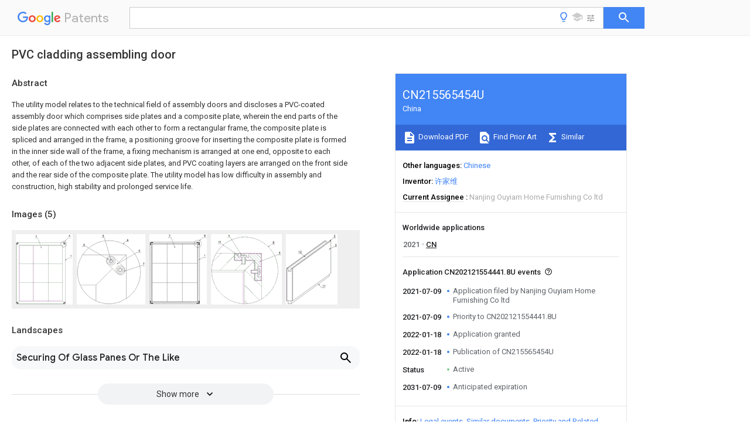

--- FILE ---
content_type: text/html
request_url: https://patents.google.com/patent/CN215565454U/en
body_size: 13303
content:
<!DOCTYPE html>
<html lang="en">
  <head>
    <title>CN215565454U - PVC cladding assembling door 
      - Google Patents</title>

    <meta name="viewport" content="width=device-width, initial-scale=1">
    <meta charset="UTF-8">
    <meta name="referrer" content="origin-when-crossorigin">
    <link rel="canonical" href="https://patents.google.com/patent/CN215565454U/en">
    <meta name="description" content="
     The utility model relates to the technical field of assembly doors and discloses a PVC-coated assembly door which comprises side plates and a composite plate, wherein the end parts of the side plates are connected with each other to form a rectangular frame, the composite plate is spliced and arranged in the frame, a positioning groove for inserting the composite plate is formed in the inner side wall of the frame, a fixing mechanism is arranged at one end, opposite to each other, of each of the two adjacent side plates, and PVC coating layers are arranged on the front side and the rear side of the composite plate. The utility model has low difficulty in assembly and construction, high stability and prolonged service life. 
     
   
   ">
    <meta name="DC.type" content="patent">
    <meta name="DC.title" content="PVC cladding assembling door 
     ">
    <meta name="DC.date" content="2021-07-09" scheme="dateSubmitted">
    <meta name="DC.description" content="
     The utility model relates to the technical field of assembly doors and discloses a PVC-coated assembly door which comprises side plates and a composite plate, wherein the end parts of the side plates are connected with each other to form a rectangular frame, the composite plate is spliced and arranged in the frame, a positioning groove for inserting the composite plate is formed in the inner side wall of the frame, a fixing mechanism is arranged at one end, opposite to each other, of each of the two adjacent side plates, and PVC coating layers are arranged on the front side and the rear side of the composite plate. The utility model has low difficulty in assembly and construction, high stability and prolonged service life. 
     
   
   ">
    <meta name="citation_patent_application_number" content="CN:202121554441.8U">
    <meta name="citation_pdf_url" content="https://patentimages.storage.googleapis.com/97/6c/aa/c28c58356f262a/CN215565454U.pdf">
    <meta name="citation_patent_number" content="CN:215565454:U">
    <meta name="DC.date" content="2022-01-18" scheme="issue">
    <meta name="DC.contributor" content="许家维" scheme="inventor">
    <meta name="DC.contributor" content="Nanjing Ouyiam Home Furnishing Co ltd" scheme="assignee">
    <link rel="stylesheet" href="https://fonts.googleapis.com/css?family=Roboto:400,400italic,500,500italic,700">
    <link rel="stylesheet" href="https://fonts.googleapis.com/css?family=Product+Sans">
    <link rel="stylesheet" href="https://fonts.googleapis.com/css2?family=Google+Sans:wght@400;500;700">

    <style>
      
      #gb { top: 15px; left: auto; right: 0; width: auto; min-width: 135px !important; }   
      body { transition: none; }
    </style>
    <script></script>

    <script>
      window.version = 'patent-search.search_20250707_RC00';

      function sendFeedback() {
        userfeedback.api.startFeedback({
          'productId': '713680',
          'bucket': 'patent-search-web',
          'productVersion': window.version,
        });
      }

      window.experiments = {};
      window.experiments.patentCountries = "ae,ag,al,am,ao,ap,ar,at,au,aw,az,ba,bb,bd,be,bf,bg,bh,bj,bn,bo,br,bw,bx,by,bz,ca,cf,cg,ch,ci,cl,cm,cn,co,cr,cs,cu,cy,cz,dd,de,dj,dk,dm,do,dz,ea,ec,ee,eg,em,ep,es,fi,fr,ga,gb,gc,gd,ge,gh,gm,gn,gq,gr,gt,gw,hk,hn,hr,hu,ib,id,ie,il,in,ir,is,it,jo,jp,ke,kg,kh,km,kn,kp,kr,kw,kz,la,lc,li,lk,lr,ls,lt,lu,lv,ly,ma,mc,md,me,mg,mk,ml,mn,mo,mr,mt,mw,mx,my,mz,na,ne,ng,ni,nl,no,nz,oa,om,pa,pe,pg,ph,pl,pt,py,qa,ro,rs,ru,rw,sa,sc,sd,se,sg,si,sk,sl,sm,sn,st,su,sv,sy,sz,td,tg,th,tj,tm,tn,tr,tt,tw,tz,ua,ug,us,uy,uz,vc,ve,vn,wo,yu,za,zm,zw";
      
      
      window.experiments.keywordWizard = true;
      
      
      
      window.experiments.definitions = true;
      window.experiments.plogs = true;

      window.Polymer = {
        dom: 'shady',
        lazyRegister: true,
      };
    </script>

    <script src="//www.gstatic.com/patent-search/frontend/patent-search.search_20250707_RC00/scs/compiled_dir/webcomponentsjs/webcomponents-lite.min.js"></script>
    <link rel="import" href="//www.gstatic.com/patent-search/frontend/patent-search.search_20250707_RC00/scs/compiled_dir/search-app-vulcanized.html">
  </head>
  <body unresolved>
    
    
    <script></script>
    <script src="//www.gstatic.com/patent-search/frontend/patent-search.search_20250707_RC00/scs/compiled_dir/search-app-vulcanized.js"></script>
    <search-app>
      
      

      <article class="result" itemscope itemtype="http://schema.org/ScholarlyArticle">
  <h1 itemprop="pageTitle">CN215565454U - PVC cladding assembling door 
      - Google Patents</h1>
  <span itemprop="title">PVC cladding assembling door 
     </span>

  <meta itemprop="type" content="patent">
  <a href="https://patentimages.storage.googleapis.com/97/6c/aa/c28c58356f262a/CN215565454U.pdf" itemprop="pdfLink">Download PDF</a>
  <h2>Info</h2>

  <dl>
    <dt>Publication number</dt>
    <dd itemprop="publicationNumber">CN215565454U</dd>
    <meta itemprop="numberWithoutCodes" content="215565454">
    <meta itemprop="kindCode" content="U">
    <meta itemprop="publicationDescription" content="Registered utility model">
    <span>CN215565454U</span>
    <span>CN202121554441.8U</span>
    <span>CN202121554441U</span>
    <span>CN215565454U</span>
    <span>CN 215565454 U</span>
    <span>CN215565454 U</span>
    <span>CN 215565454U</span>
    <span>  </span>
    <span> </span>
    <span> </span>
    <span>CN 202121554441 U</span>
    <span>CN202121554441 U</span>
    <span>CN 202121554441U</span>
    <span>CN 215565454 U</span>
    <span>CN215565454 U</span>
    <span>CN 215565454U</span>

    <dt>Authority</dt>
    <dd itemprop="countryCode">CN</dd>
    <dd itemprop="countryName">China</dd>

    <dt>Prior art keywords</dt>
    <dd itemprop="priorArtKeywords" repeat>pvc</dd>
    <dd itemprop="priorArtKeywords" repeat>plate</dd>
    <dd itemprop="priorArtKeywords" repeat>shaped clamping</dd>
    <dd itemprop="priorArtKeywords" repeat>composite sheet</dd>
    <dd itemprop="priorArtKeywords" repeat>composite</dd>

    <dt>Prior art date</dt>
    <dd><time itemprop="priorArtDate" datetime="2021-07-09">2021-07-09</time></dd>

    <dt>Legal status (The legal status is an assumption and is not a legal conclusion. Google has not performed a legal analysis and makes no representation as to the accuracy of the status listed.)</dt>
    <dd itemprop="legalStatusIfi" itemscope>
      <span itemprop="status">Active</span>
    </dd>
  </dl>

  <dt>Application number</dt>
  <dd itemprop="applicationNumber">CN202121554441.8U</dd>

  <dt>Other languages</dt>
  <dd itemprop="otherLanguages" itemscope repeat>
    <a href="/patent/CN215565454U/zh">
      <span itemprop="name">Chinese</span> (<span itemprop="code">zh</span>)
    </a>
  </dd>

  

  <dt>Inventor</dt>
  <dd itemprop="inventor" repeat>许家维</dd>

  <dt>Current Assignee (The listed assignees may be inaccurate. Google has not performed a legal analysis and makes no representation or warranty as to the accuracy of the list.)</dt>
  <dd itemprop="assigneeCurrent" repeat>
    Nanjing Ouyiam Home Furnishing Co ltd
  </dd>

  <dt>Original Assignee</dt>
  <dd itemprop="assigneeOriginal" repeat>Nanjing Ouyiam Home Furnishing Co ltd</dd>

  <dt>Priority date (The priority date is an assumption and is not a legal conclusion. Google has not performed a legal analysis and makes no representation as to the accuracy of the date listed.)</dt>
  <dd><time itemprop="priorityDate" datetime="2021-07-09">2021-07-09</time></dd>

  <dt>Filing date</dt>
  <dd><time itemprop="filingDate" datetime="2021-07-09">2021-07-09</time></dd>

  <dt>Publication date</dt>
  <dd><time itemprop="publicationDate" datetime="2022-01-18">2022-01-18</time></dd>

  
  <dd itemprop="events" itemscope repeat>
    <time itemprop="date" datetime="2021-07-09">2021-07-09</time>
    <span itemprop="title">Application filed by Nanjing Ouyiam Home Furnishing Co ltd</span>
    <span itemprop="type">filed</span>
    <span itemprop="critical" content="true" bool>Critical</span>
    
    
    
    <span itemprop="assigneeSearch">Nanjing Ouyiam Home Furnishing Co ltd</span>
  </dd>
  <dd itemprop="events" itemscope repeat>
    <time itemprop="date" datetime="2021-07-09">2021-07-09</time>
    <span itemprop="title">Priority to CN202121554441.8U</span>
    <span itemprop="type">priority</span>
    <span itemprop="critical" content="true" bool>Critical</span>
    
    
    <span itemprop="documentId">patent/CN215565454U/en</span>
    
  </dd>
  <dd itemprop="events" itemscope repeat>
    <time itemprop="date" datetime="2022-01-18">2022-01-18</time>
    <span itemprop="title">Application granted</span>
    <span itemprop="type">granted</span>
    <span itemprop="critical" content="true" bool>Critical</span>
    
    
    
    
  </dd>
  <dd itemprop="events" itemscope repeat>
    <time itemprop="date" datetime="2022-01-18">2022-01-18</time>
    <span itemprop="title">Publication of CN215565454U</span>
    <span itemprop="type">publication</span>
    <span itemprop="critical" content="true" bool>Critical</span>
    
    
    <span itemprop="documentId">patent/CN215565454U/en</span>
    
  </dd>
  <dd itemprop="events" itemscope repeat>
    <time itemprop="date">Status</time>
    <span itemprop="title">Active</span>
    <span itemprop="type">legal-status</span>
    <span itemprop="critical" content="true" bool>Critical</span>
    <span itemprop="current" content="true" bool>Current</span>
    
    
    
  </dd>
  <dd itemprop="events" itemscope repeat>
    <time itemprop="date" datetime="2031-07-09">2031-07-09</time>
    <span itemprop="title">Anticipated expiration</span>
    <span itemprop="type">legal-status</span>
    <span itemprop="critical" content="true" bool>Critical</span>
    
    
    
    
  </dd>

  <h2>Links</h2>
  <ul>
    

    <li itemprop="links" itemscope repeat>
        <meta itemprop="id" content="espacenetLink">
        <a href="https://worldwide.espacenet.com/publicationDetails/biblio?CC=CN&amp;NR=215565454U&amp;KC=U&amp;FT=D" itemprop="url" target="_blank"><span itemprop="text">Espacenet</span></a>
      </li>
      

    

    <li itemprop="links" itemscope repeat>
      <meta itemprop="id" content="globalDossierLink">
      <a href="https://globaldossier.uspto.gov/result/application/CN/202121554441/1" itemprop="url" target="_blank"><span itemprop="text">Global Dossier</span></a>
    </li>

    

      

      

      
      <li itemprop="links" itemscope repeat>
        <meta itemprop="id" content="stackexchangeLink">
        <a href="https://patents.stackexchange.com/questions/tagged/CN215565454U" itemprop="url"><span itemprop="text">Discuss</span></a>
      </li>
  </ul>

  <ul itemprop="concept" itemscope>
    <li itemprop="match" itemscope repeat>
      <span itemprop="id">238000005253</span>
      <span itemprop="name">cladding</span>
      <span itemprop="domain">Methods</span>
      <span itemprop="svg_large"></span>
      <span itemprop="svg_small"></span>
      <span itemprop="smiles"></span>
      <span itemprop="inchi_key"></span>
      <span itemprop="similarity">0.000</span>
      <span itemprop="sections" repeat>title</span>
      <span itemprop="sections" repeat>claims</span>
      <span itemprop="sections" repeat>description</span>
      <span itemprop="count">15</span>
    </li>
    <li itemprop="match" itemscope repeat>
      <span itemprop="id">239000002131</span>
      <span itemprop="name">composite material</span>
      <span itemprop="domain">Substances</span>
      <span itemprop="svg_large"></span>
      <span itemprop="svg_small"></span>
      <span itemprop="smiles"></span>
      <span itemprop="inchi_key"></span>
      <span itemprop="similarity">0.000</span>
      <span itemprop="sections" repeat>claims</span>
      <span itemprop="sections" repeat>abstract</span>
      <span itemprop="sections" repeat>description</span>
      <span itemprop="count">49</span>
    </li>
    <li itemprop="match" itemscope repeat>
      <span itemprop="id">238000010276</span>
      <span itemprop="name">construction</span>
      <span itemprop="domain">Methods</span>
      <span itemprop="svg_large"></span>
      <span itemprop="svg_small"></span>
      <span itemprop="smiles"></span>
      <span itemprop="inchi_key"></span>
      <span itemprop="similarity">0.000</span>
      <span itemprop="sections" repeat>abstract</span>
      <span itemprop="sections" repeat>description</span>
      <span itemprop="count">6</span>
    </li>
    <li itemprop="match" itemscope repeat>
      <span itemprop="id">230000002035</span>
      <span itemprop="name">prolonged effect</span>
      <span itemprop="domain">Effects</span>
      <span itemprop="svg_large"></span>
      <span itemprop="svg_small"></span>
      <span itemprop="smiles"></span>
      <span itemprop="inchi_key"></span>
      <span itemprop="similarity">0.000</span>
      <span itemprop="sections" repeat>abstract</span>
      <span itemprop="sections" repeat>description</span>
      <span itemprop="count">2</span>
    </li>
    <li itemprop="match" itemscope repeat>
      <span itemprop="id">239000011247</span>
      <span itemprop="name">coating layer</span>
      <span itemprop="domain">Substances</span>
      <span itemprop="svg_large"></span>
      <span itemprop="svg_small"></span>
      <span itemprop="smiles"></span>
      <span itemprop="inchi_key"></span>
      <span itemprop="similarity">0.000</span>
      <span itemprop="sections" repeat>abstract</span>
      <span itemprop="count">1</span>
    </li>
    <li itemprop="match" itemscope repeat>
      <span itemprop="id">229920000915</span>
      <span itemprop="name">polyvinyl chloride</span>
      <span itemprop="domain">Polymers</span>
      <span itemprop="svg_large"></span>
      <span itemprop="svg_small"></span>
      <span itemprop="smiles"></span>
      <span itemprop="inchi_key"></span>
      <span itemprop="similarity">0.000</span>
      <span itemprop="sections" repeat>description</span>
      <span itemprop="count">21</span>
    </li>
    <li itemprop="match" itemscope repeat>
      <span itemprop="id">239000004800</span>
      <span itemprop="name">polyvinyl chloride</span>
      <span itemprop="domain">Substances</span>
      <span itemprop="svg_large"></span>
      <span itemprop="svg_small"></span>
      <span itemprop="smiles"></span>
      <span itemprop="inchi_key"></span>
      <span itemprop="similarity">0.000</span>
      <span itemprop="sections" repeat>description</span>
      <span itemprop="count">21</span>
    </li>
    <li itemprop="match" itemscope repeat>
      <span itemprop="id">241000251468</span>
      <span itemprop="name">Actinopterygii</span>
      <span itemprop="domain">Species</span>
      <span itemprop="svg_large"></span>
      <span itemprop="svg_small"></span>
      <span itemprop="smiles"></span>
      <span itemprop="inchi_key"></span>
      <span itemprop="similarity">0.000</span>
      <span itemprop="sections" repeat>description</span>
      <span itemprop="count">3</span>
    </li>
    <li itemprop="match" itemscope repeat>
      <span itemprop="id">239000011248</span>
      <span itemprop="name">coating agent</span>
      <span itemprop="domain">Substances</span>
      <span itemprop="svg_large"></span>
      <span itemprop="svg_small"></span>
      <span itemprop="smiles"></span>
      <span itemprop="inchi_key"></span>
      <span itemprop="similarity">0.000</span>
      <span itemprop="sections" repeat>description</span>
      <span itemprop="count">2</span>
    </li>
    <li itemprop="match" itemscope repeat>
      <span itemprop="id">238000000576</span>
      <span itemprop="name">coating method</span>
      <span itemprop="domain">Methods</span>
      <span itemprop="svg_large"></span>
      <span itemprop="svg_small"></span>
      <span itemprop="smiles"></span>
      <span itemprop="inchi_key"></span>
      <span itemprop="similarity">0.000</span>
      <span itemprop="sections" repeat>description</span>
      <span itemprop="count">2</span>
    </li>
    <li itemprop="match" itemscope repeat>
      <span itemprop="id">238000005516</span>
      <span itemprop="name">engineering process</span>
      <span itemprop="domain">Methods</span>
      <span itemprop="svg_large"></span>
      <span itemprop="svg_small"></span>
      <span itemprop="smiles"></span>
      <span itemprop="inchi_key"></span>
      <span itemprop="similarity">0.000</span>
      <span itemprop="sections" repeat>description</span>
      <span itemprop="count">2</span>
    </li>
    <li itemprop="match" itemscope repeat>
      <span itemprop="id">238000004519</span>
      <span itemprop="name">manufacturing process</span>
      <span itemprop="domain">Methods</span>
      <span itemprop="svg_large"></span>
      <span itemprop="svg_small"></span>
      <span itemprop="smiles"></span>
      <span itemprop="inchi_key"></span>
      <span itemprop="similarity">0.000</span>
      <span itemprop="sections" repeat>description</span>
      <span itemprop="count">2</span>
    </li>
    <li itemprop="match" itemscope repeat>
      <span itemprop="id">230000009286</span>
      <span itemprop="name">beneficial effect</span>
      <span itemprop="domain">Effects</span>
      <span itemprop="svg_large"></span>
      <span itemprop="svg_small"></span>
      <span itemprop="smiles"></span>
      <span itemprop="inchi_key"></span>
      <span itemprop="similarity">0.000</span>
      <span itemprop="sections" repeat>description</span>
      <span itemprop="count">1</span>
    </li>
    <li itemprop="match" itemscope repeat>
      <span itemprop="id">238000012986</span>
      <span itemprop="name">modification</span>
      <span itemprop="domain">Methods</span>
      <span itemprop="svg_large"></span>
      <span itemprop="svg_small"></span>
      <span itemprop="smiles"></span>
      <span itemprop="inchi_key"></span>
      <span itemprop="similarity">0.000</span>
      <span itemprop="sections" repeat>description</span>
      <span itemprop="count">1</span>
    </li>
    <li itemprop="match" itemscope repeat>
      <span itemprop="id">230000004048</span>
      <span itemprop="name">modification</span>
      <span itemprop="domain">Effects</span>
      <span itemprop="svg_large"></span>
      <span itemprop="svg_small"></span>
      <span itemprop="smiles"></span>
      <span itemprop="inchi_key"></span>
      <span itemprop="similarity">0.000</span>
      <span itemprop="sections" repeat>description</span>
      <span itemprop="count">1</span>
    </li>
  </ul>

  <section>
    <h2>Images</h2>
    <ul>
      <li itemprop="images" itemscope repeat>
        <img itemprop="thumbnail" src="https://patentimages.storage.googleapis.com/dd/12/8c/667e5375345176/HDA0003155321200000011.png">
        <meta itemprop="full" content="https://patentimages.storage.googleapis.com/9e/a1/31/aa32287e9b7c98/HDA0003155321200000011.png">
        <ul>
          <li itemprop="callouts" itemscope repeat>
            <meta itemprop="figurePage" content="0">
            <meta itemprop="id" content="1">
            <meta itemprop="label" content="side plates">
            <span itemprop="bounds" itemscope>
              <meta itemprop="left" content="776">
              <meta itemprop="top" content="297">
              <meta itemprop="right" content="791">
              <meta itemprop="bottom" content="322">
            </span>
          </li>
          <li itemprop="callouts" itemscope repeat>
            <meta itemprop="figurePage" content="0">
            <meta itemprop="id" content="2">
            <meta itemprop="label" content="composite sheet">
            <span itemprop="bounds" itemscope>
              <meta itemprop="left" content="281">
              <meta itemprop="top" content="18">
              <meta itemprop="right" content="301">
              <meta itemprop="bottom" content="43">
            </span>
          </li>
        </ul>
      </li>
      <li itemprop="images" itemscope repeat>
        <img itemprop="thumbnail" src="https://patentimages.storage.googleapis.com/35/34/ca/7243d66518e17b/HDA0003155321200000021.png">
        <meta itemprop="full" content="https://patentimages.storage.googleapis.com/84/f6/84/1a310e6593569f/HDA0003155321200000021.png">
        <ul>
          <li itemprop="callouts" itemscope repeat>
            <meta itemprop="figurePage" content="1">
            <meta itemprop="id" content="4">
            <meta itemprop="label" content="plate">
            <span itemprop="bounds" itemscope>
              <meta itemprop="left" content="880">
              <meta itemprop="top" content="221">
              <meta itemprop="right" content="903">
              <meta itemprop="bottom" content="247">
            </span>
          </li>
          <li itemprop="callouts" itemscope repeat>
            <meta itemprop="figurePage" content="1">
            <meta itemprop="id" content="5">
            <meta itemprop="label" content="bolts">
            <span itemprop="bounds" itemscope>
              <meta itemprop="left" content="367">
              <meta itemprop="top" content="9">
              <meta itemprop="right" content="388">
              <meta itemprop="bottom" content="37">
            </span>
          </li>
          <li itemprop="callouts" itemscope repeat>
            <meta itemprop="figurePage" content="1">
            <meta itemprop="id" content="6">
            <meta itemprop="label" content="nuts">
            <span itemprop="bounds" itemscope>
              <meta itemprop="left" content="94">
              <meta itemprop="top" content="134">
              <meta itemprop="right" content="118">
              <meta itemprop="bottom" content="164">
            </span>
          </li>
          <li itemprop="callouts" itemscope repeat>
            <meta itemprop="figurePage" content="1">
            <meta itemprop="id" content="7">
            <meta itemprop="label" content="grooves">
            <span itemprop="bounds" itemscope>
              <meta itemprop="left" content="940">
              <meta itemprop="top" content="407">
              <meta itemprop="right" content="967">
              <meta itemprop="bottom" content="435">
            </span>
          </li>
        </ul>
      </li>
      <li itemprop="images" itemscope repeat>
        <img itemprop="thumbnail" src="https://patentimages.storage.googleapis.com/6f/7e/4c/1e0ed79bf6745e/HDA0003155321200000031.png">
        <meta itemprop="full" content="https://patentimages.storage.googleapis.com/62/7b/a2/2b36c4d8e1d704/HDA0003155321200000031.png">
        <ul>
          <li itemprop="callouts" itemscope repeat>
            <meta itemprop="figurePage" content="2">
            <meta itemprop="id" content="1">
            <meta itemprop="label" content="side plates">
            <span itemprop="bounds" itemscope>
              <meta itemprop="left" content="776">
              <meta itemprop="top" content="291">
              <meta itemprop="right" content="790">
              <meta itemprop="bottom" content="316">
            </span>
          </li>
          <li itemprop="callouts" itemscope repeat>
            <meta itemprop="figurePage" content="2">
            <meta itemprop="id" content="2">
            <meta itemprop="label" content="composite sheet">
            <span itemprop="bounds" itemscope>
              <meta itemprop="left" content="275">
              <meta itemprop="top" content="8">
              <meta itemprop="right" content="297">
              <meta itemprop="bottom" content="34">
            </span>
          </li>
        </ul>
      </li>
      <li itemprop="images" itemscope repeat>
        <img itemprop="thumbnail" src="https://patentimages.storage.googleapis.com/d7/60/e0/7fe80e68446775/HDA0003155321200000041.png">
        <meta itemprop="full" content="https://patentimages.storage.googleapis.com/da/82/78/60198e5f7104b7/HDA0003155321200000041.png">
        <ul>
          <li itemprop="callouts" itemscope repeat>
            <meta itemprop="figurePage" content="3">
            <meta itemprop="id" content="10">
            <meta itemprop="label" content="groove">
            <span itemprop="bounds" itemscope>
              <meta itemprop="left" content="102">
              <meta itemprop="top" content="94">
              <meta itemprop="right" content="140">
              <meta itemprop="bottom" content="122">
            </span>
          </li>
          <li itemprop="callouts" itemscope repeat>
            <meta itemprop="figurePage" content="3">
            <meta itemprop="id" content="8">
            <meta itemprop="label" content="shaped clamping plate">
            <span itemprop="bounds" itemscope>
              <meta itemprop="left" content="958">
              <meta itemprop="top" content="245">
              <meta itemprop="right" content="982">
              <meta itemprop="bottom" content="275">
            </span>
          </li>
          <li itemprop="callouts" itemscope repeat>
            <meta itemprop="figurePage" content="3">
            <meta itemprop="id" content="9">
            <meta itemprop="label" content="screws">
            <span itemprop="bounds" itemscope>
              <meta itemprop="left" content="243">
              <meta itemprop="top" content="9">
              <meta itemprop="right" content="269">
              <meta itemprop="bottom" content="38">
            </span>
          </li>
        </ul>
      </li>
      <li itemprop="images" itemscope repeat>
        <img itemprop="thumbnail" src="https://patentimages.storage.googleapis.com/f7/c0/e0/d56469b3dd3643/HDA0003155321200000051.png">
        <meta itemprop="full" content="https://patentimages.storage.googleapis.com/a2/b4/fe/b6a3f2465e6d45/HDA0003155321200000051.png">
        <ul>
          <li itemprop="callouts" itemscope repeat>
            <meta itemprop="figurePage" content="4">
            <meta itemprop="id" content="11">
            <meta itemprop="label" content="picture peg">
            <span itemprop="bounds" itemscope>
              <meta itemprop="left" content="523">
              <meta itemprop="top" content="719">
              <meta itemprop="right" content="561">
              <meta itemprop="bottom" content="751">
            </span>
          </li>
          <li itemprop="callouts" itemscope repeat>
            <meta itemprop="figurePage" content="4">
            <meta itemprop="id" content="12">
            <meta itemprop="label" content="slot">
            <span itemprop="bounds" itemscope>
              <meta itemprop="left" content="180">
              <meta itemprop="top" content="237">
              <meta itemprop="right" content="226">
              <meta itemprop="bottom" content="267">
            </span>
          </li>
          <li itemprop="callouts" itemscope repeat>
            <meta itemprop="figurePage" content="4">
            <meta itemprop="id" content="2">
            <meta itemprop="label" content="composite sheet">
            <span itemprop="bounds" itemscope>
              <meta itemprop="left" content="683">
              <meta itemprop="top" content="9">
              <meta itemprop="right" content="708">
              <meta itemprop="bottom" content="41">
            </span>
          </li>
          <li itemprop="callouts" itemscope repeat>
            <meta itemprop="figurePage" content="4">
            <meta itemprop="id" content="3">
            <meta itemprop="label" content="PVC coating">
            <span itemprop="bounds" itemscope>
              <meta itemprop="left" content="697">
              <meta itemprop="top" content="138">
              <meta itemprop="right" content="725">
              <meta itemprop="bottom" content="172">
            </span>
          </li>
        </ul>
      </li>
    </ul>
  </section>

  

  

  

  

  <section>
    <h2>Landscapes</h2>
    <ul>
      <li itemprop="landscapes" itemscope repeat>
        <span itemprop="name">Securing Of Glass Panes Or The Like</span>
        (<span itemprop="type">AREA</span>)
      </li>
    </ul>
  </section>


  <section itemprop="abstract" itemscope>
    <h2>Abstract</h2>
    
    <div itemprop="content" html><abstract mxw-id="PA480687748" lang="EN" load-source="patent-office">
    <div num="0001" class="abstract">The utility model relates to the technical field of assembly doors and discloses a PVC-coated assembly door which comprises side plates and a composite plate, wherein the end parts of the side plates are connected with each other to form a rectangular frame, the composite plate is spliced and arranged in the frame, a positioning groove for inserting the composite plate is formed in the inner side wall of the frame, a fixing mechanism is arranged at one end, opposite to each other, of each of the two adjacent side plates, and PVC coating layers are arranged on the front side and the rear side of the composite plate. The utility model has low difficulty in assembly and construction, high stability and prolonged service life.</div>
    </abstract>
  </div>
  </section>

  <section itemprop="description" itemscope>
    <h2>Description</h2>
    
    <div itemprop="content" html><div mxw-id="PDES320790313" lang="EN" load-source="patent-office" class="description">
    <invention-title lang="EN" id="en-title1">PVC cladding assembling door</invention-title>
    <technical-field>
      <div id="p0001" class="description-paragraph">Technical Field</div>
      <div id="p0002" num="0001" class="description-paragraph">The utility model relates to the technical field of assembly doors, in particular to a PVC (polyvinyl chloride) coated assembly door.</div>
    </technical-field>
    <background-art>
      <div id="p0003" class="description-paragraph">Background</div>
      <div id="p0004" num="0002" class="description-paragraph">The wooden door can adapt to various different architectural styles and has an atmospheric appearance, so that the wooden door is applied to a great extent in civil and commercial buildings or houses. The assembled wooden door is simple in manufacturing process, suitable for mass production, moderate in price and popular with consumers.</div>
      <div id="p0005" num="0003" class="description-paragraph">But the assembled timber on the existing market has the problems of large difficulty in assembly construction technology, low assembly efficiency, poor stability after assembly and the like. Therefore, the utility model provides a PVC coated sectional door.</div>
    </background-art>
    <disclosure>
      <div id="p0006" class="description-paragraph">SUMMERY OF THE UTILITY MODEL</div>
      <div id="p0007" num="0004" class="description-paragraph">The utility model aims to solve the problems of high assembly construction technology difficulty, low assembly efficiency and poor stability after assembly of an assembled wooden door in the prior art, and provides a PVC (polyvinyl chloride) coated assembled door.</div>
      <div id="p0008" num="0005" class="description-paragraph">In order to achieve the purpose, the utility model adopts the following technical scheme:</div>
      <div id="p0009" num="0006" class="description-paragraph">the utility model provides a PVC cladding assembling door, includes curb plate and composite sheet, the frame setting that the curb plate end to end is the rectangle form, the composite sheet is the concatenation and sets up in the inside of frame, the inside wall of frame is offered and is used for composite sheet male constant head tank, adjacent two the relative one end of curb plate is equipped with fixed establishment, both sides all are provided with the PVC cladding layer around the composite sheet.</div>
      <div id="p0010" num="0007" class="description-paragraph">Preferably, the fixing mechanism comprises a connecting plate, bolts and nuts, mounting holes are formed in the opposite ends of the two adjacent side plates, the bolts and the nuts are arranged on the side plates in a matched mode, and the two ends of the connecting plate are inserted into the side walls of the two corresponding bolts respectively.</div>
      <div id="p0011" num="0008" class="description-paragraph">Preferably, the two side surfaces of the connecting plate are provided with first placing grooves for placing bolts and nuts.</div>
      <div id="p0012" num="0009" class="description-paragraph">Preferably, the fixing mechanism further comprises an L-shaped clamping plate and screws, wherein the L-shaped clamping grooves are formed in the opposite ends of the two adjacent side plates, the L-shaped clamping plate is located inside the L-shaped clamping grooves, and the horizontal part and the vertical part of the L-shaped clamping plate are fixedly connected with the corresponding side plates through the screws.</div>
      <div id="p0013" num="0010" class="description-paragraph">Preferably, the horizontal part and the vertical part of the L-shaped clamping plate are both provided with second placing grooves for placing screws.</div>
      <div id="p0014" num="0011" class="description-paragraph">Preferably, one side of the composite board is provided with a fixed inserting plate, and the other side of the composite board is provided with a slot.</div>
      <div id="p0015" num="0012" class="description-paragraph">Preferably, the number of the composite plates is nine.</div>
      <div id="p0016" num="0013" class="description-paragraph">Compared with the prior art, the utility model provides a PVC coated assembled door, which has the following beneficial effects:</div>
      <div id="p0017" num="0014" class="description-paragraph">1. this PVC cladding assembling door through setting up the PVC cladding at composite sheet both sides face, can protect the both sides face of composite sheet, avoids causing the phenomenon of fish tail to the composite sheet when using.</div>
      <div id="p0018" num="0015" class="description-paragraph">2. This PVC cladding assembling door through connecting plate, bolt and the nut that is equipped with, can carry out the high-speed joint with adjacent curb plate to the degree of difficulty of equipment construction has been reduced.</div>
      <div id="p0019" num="0016" class="description-paragraph">3. This PVC cladding assembling door through the L type cardboard and the screw that are equipped with, can carry out the high-speed joint with adjacent curb plate to the degree of difficulty of equipment construction has been reduced.</div>
      <div id="p0020" num="0017" class="description-paragraph">The parts not involved in the device are the same as or can be realized by adopting the prior art, the utility model has low assembly construction difficulty and high stability, and the service life is prolonged.</div>
    </disclosure>
    <description-of-drawings>
      <div id="p0021" class="description-paragraph">Drawings</div>
      <div id="p0022" num="0018" class="description-paragraph">FIG. 1 is a schematic structural view of a PVC clad sectional door according to the present invention;</div>
      <div id="p0023" num="0019" class="description-paragraph">FIG. 2 is an enlarged view of a portion A of FIG. 1;</div>
      <div id="p0024" num="0020" class="description-paragraph">FIG. 3 is a schematic structural view of another embodiment of a PVC clad sectional door according to the present invention;</div>
      <div id="p0025" num="0021" class="description-paragraph">FIG. 4 is an enlarged view of a portion B of FIG. 3;</div>
      <div id="p0026" num="0022" class="description-paragraph">fig. 5 is a perspective view of a composite panel according to the present invention.</div>
      <div id="p0027" num="0023" class="description-paragraph">In the figure: 1 curb plate, 2 composite sheets, 3PVC cladding, 4 connecting plates, 5 bolts, 6 nuts, 7 first standing grooves, 8L type cardboard, 9 screws, 10 second standing grooves, 11 picture peg, 12 slots.</div>
    </description-of-drawings>
    <mode-for-invention>
      <div id="p0028" class="description-paragraph">Detailed Description</div>
      <div id="p0029" num="0024" class="description-paragraph">The technical solutions in the embodiments of the present invention will be clearly and completely described below with reference to the drawings in the embodiments of the present invention, and it is obvious that the described embodiments are only a part of the embodiments of the present invention, and not all of the embodiments.</div>
      <div id="p0030" num="0025" class="description-paragraph">In the description of the present invention, it is to be understood that the terms &#34;upper&#34;, &#34;lower&#34;, &#34;front&#34;, &#34;rear&#34;, &#34;left&#34;, &#34;right&#34;, &#34;top&#34;, &#34;bottom&#34;, &#34;inner&#34;, &#34;outer&#34;, and the like, indicate orientations or positional relationships based on the orientations or positional relationships shown in the drawings, are merely for convenience in describing the present invention and simplifying the description, and do not indicate or imply that the device or element being referred to must have a particular orientation, be constructed and operated in a particular orientation, and thus, should not be construed as limiting the present invention.</div>
      <div id="p0031" num="0026" class="description-paragraph">Example 1</div>
      <div id="p0032" num="0027" class="description-paragraph">Referring to fig. 1, 2 and 5, a PVC cladding assembling door, including <figure-callout id="1" label="curb plate" filenames="HDA0003155321200000011.png,HDA0003155321200000031.png" state="{{state}}">curb plate</figure-callout> 1 and <figure-callout id="2" label="composite sheet" filenames="HDA0003155321200000011.png,HDA0003155321200000031.png" state="{{state}}">composite sheet</figure-callout> 2, the frame setting that 1 end to end of curb plate is the rectangle form, and <figure-callout id="2" label="composite sheet" filenames="HDA0003155321200000011.png,HDA0003155321200000031.png" state="{{state}}">composite sheet</figure-callout> 2 is the concatenation and sets up in the inside of frame, and the inside wall of frame is offered and is used for <figure-callout id="2" label="composite sheet" filenames="HDA0003155321200000011.png,HDA0003155321200000031.png" state="{{state}}">composite sheet</figure-callout> 2 male constant head tank, and two adjacent 1 relative one ends of curb plate are equipped with fixed establishment, and both sides all are provided with PVC cladding 3 around <figure-callout id="2" label="composite sheet" filenames="HDA0003155321200000011.png,HDA0003155321200000031.png" state="{{state}}">composite sheet</figure-callout> 2.</div>
      <div id="p0033" num="0028" class="description-paragraph">Fixing mechanism includes connecting <figure-callout id="4" label="plate" filenames="HDA0003155321200000021.png" state="{{state}}">plate</figure-callout> 4, <figure-callout id="5" label="bolt" filenames="HDA0003155321200000021.png" state="{{state}}">bolt</figure-callout> 5 and <figure-callout id="6" label="nut" filenames="HDA0003155321200000021.png" state="{{state}}">nut</figure-callout> 6, and the mounting hole has all been seted up to two adjacent 4 relative one ends of curb plate, and the cooperation of <figure-callout id="5" label="bolt" filenames="HDA0003155321200000021.png" state="{{state}}">bolt</figure-callout> 5 and <figure-callout id="6" label="nut" filenames="HDA0003155321200000021.png" state="{{state}}">nut</figure-callout> 6 sets up on <figure-callout id="1" label="curb plate" filenames="HDA0003155321200000011.png,HDA0003155321200000031.png" state="{{state}}">curb plate</figure-callout> 1, and the both ends of connecting <figure-callout id="4" label="plate" filenames="HDA0003155321200000021.png" state="{{state}}">plate</figure-callout> 4 insert respectively on the lateral wall that corresponds two <figure-callout id="5" label="bolts" filenames="HDA0003155321200000021.png" state="{{state}}">bolts</figure-callout> 5.</div>
      <div id="p0034" num="0029" class="description-paragraph">The two side surfaces of the connecting <figure-callout id="4" label="plate" filenames="HDA0003155321200000021.png" state="{{state}}">plate</figure-callout> 4 are provided with first placing <figure-callout id="7" label="grooves" filenames="HDA0003155321200000021.png" state="{{state}}">grooves</figure-callout> 7 for placing the <figure-callout id="5" label="bolts" filenames="HDA0003155321200000021.png" state="{{state}}">bolts</figure-callout> 5 and the <figure-callout id="6" label="nuts" filenames="HDA0003155321200000021.png" state="{{state}}">nuts</figure-callout> 6, so that the <figure-callout id="5" label="bolts" filenames="HDA0003155321200000021.png" state="{{state}}">bolts</figure-callout> 5 and the <figure-callout id="6" label="nuts" filenames="HDA0003155321200000021.png" state="{{state}}">nuts</figure-callout> 6 can be prevented from being exposed outside the connecting <figure-callout id="4" label="plate" filenames="HDA0003155321200000021.png" state="{{state}}">plate</figure-callout> 4.</div>
      <div id="p0035" num="0030" class="description-paragraph">Fixed <figure-callout id="11" label="picture peg" filenames="HDA0003155321200000051.png" state="{{state}}">picture peg</figure-callout> 11 that is equipped with has been seted up to one side of <figure-callout id="2" label="composite sheet" filenames="HDA0003155321200000011.png,HDA0003155321200000031.png" state="{{state}}">composite sheet</figure-callout> 2, and <figure-callout id="12" label="slot" filenames="HDA0003155321200000051.png" state="{{state}}">slot</figure-callout> 12 has been seted up to the opposite side of <figure-callout id="2" label="composite sheet" filenames="HDA0003155321200000011.png,HDA0003155321200000031.png" state="{{state}}">composite sheet</figure-callout> 2, can guarantee two <figure-callout id="2" label="adjacent composite sheets" filenames="HDA0003155321200000011.png,HDA0003155321200000031.png" state="{{state}}">adjacent composite sheets</figure-callout> 2 and directly stably peg graft, guarantee the overall structure intensity of <figure-callout id="2" label="composite sheet" filenames="HDA0003155321200000011.png,HDA0003155321200000031.png" state="{{state}}">composite sheet</figure-callout> 2.</div>
      <div id="p0036" num="0031" class="description-paragraph">The number of the <figure-callout id="2" label="composite plates" filenames="HDA0003155321200000011.png,HDA0003155321200000031.png" state="{{state}}">composite plates</figure-callout> 2 is nine.</div>
      <div id="p0037" num="0032" class="description-paragraph">When the combined type side plate is used, the <figure-callout id="1" label="side plates" filenames="HDA0003155321200000011.png,HDA0003155321200000031.png" state="{{state}}">side plates</figure-callout> 1 are assembled in advance, the two ends of each <figure-callout id="1" label="side plate" filenames="HDA0003155321200000011.png,HDA0003155321200000031.png" state="{{state}}">side plate</figure-callout> 1 are closed and aligned, the connecting <figure-callout id="4" label="plates" filenames="HDA0003155321200000021.png" state="{{state}}">plates</figure-callout> 4 are fixed on the two sides of each <figure-callout id="1" label="side plate" filenames="HDA0003155321200000011.png,HDA0003155321200000031.png" state="{{state}}">side plate</figure-callout> 1 through the matching of the <figure-callout id="5" label="bolts" filenames="HDA0003155321200000021.png" state="{{state}}">bolts</figure-callout> 5 and the <figure-callout id="6" label="nuts" filenames="HDA0003155321200000021.png" state="{{state}}">nuts</figure-callout> 6, and finally the <figure-callout id="2" label="composite plates" filenames="HDA0003155321200000011.png,HDA0003155321200000031.png" state="{{state}}">composite plates</figure-callout> 2 are spliced and positioned in a frame formed by the <figure-callout id="1" label="side plates" filenames="HDA0003155321200000011.png,HDA0003155321200000031.png" state="{{state}}">side plates</figure-callout> 1; because the <figure-callout id="3" label="PVC coating" filenames="HDA0003155321200000051.png" state="{{state}}">PVC coating</figure-callout> 3 at <figure-callout id="2" label="composite sheet" filenames="HDA0003155321200000011.png,HDA0003155321200000031.png" state="{{state}}">composite sheet</figure-callout> 2 both sides face can protect the both sides face of <figure-callout id="2" label="composite sheet" filenames="HDA0003155321200000011.png,HDA0003155321200000031.png" state="{{state}}">composite sheet</figure-callout> 2, avoids causing the phenomenon of fish tail to <figure-callout id="2" label="composite sheet" filenames="HDA0003155321200000011.png,HDA0003155321200000031.png" state="{{state}}">composite sheet</figure-callout> 2 when using.</div>
      <div id="p0038" num="0033" class="description-paragraph">Example 2</div>
      <div id="p0039" num="0034" class="description-paragraph">Referring to fig. 3-5, a PVC cladding assembled door, includes <figure-callout id="1" label="curb plate" filenames="HDA0003155321200000011.png,HDA0003155321200000031.png" state="{{state}}">curb plate</figure-callout> 1 and <figure-callout id="2" label="composite sheet" filenames="HDA0003155321200000011.png,HDA0003155321200000031.png" state="{{state}}"> <figure-callout id="1" label="composite sheet" filenames="HDA0003155321200000011.png,HDA0003155321200000031.png" state="{{state}}">composite sheet</figure-callout> </figure-callout> 2, and 1 end to end of curb plate is the frame setting of rectangle form, and <figure-callout id="2" label="composite sheet" filenames="HDA0003155321200000011.png,HDA0003155321200000031.png" state="{{state}}">composite sheet</figure-callout> 2 is the concatenation and sets up in the inside of frame, and the inside wall of frame is offered and is used for <figure-callout id="2" label="composite sheet" filenames="HDA0003155321200000011.png,HDA0003155321200000031.png" state="{{state}}">composite sheet</figure-callout> 2 male constant head tank, and two adjacent 1 relative one ends of curb plate are equipped with fixed establishment, and both sides all are provided with PVC cladding 3 around <figure-callout id="2" label="composite sheet" filenames="HDA0003155321200000011.png,HDA0003155321200000031.png" state="{{state}}">composite sheet</figure-callout> 2.</div>
      <div id="p0040" num="0035" class="description-paragraph">The fixing mechanism further comprises an L-<figure-callout id="8" label="shaped clamping plate" filenames="HDA0003155321200000041.png" state="{{state}}">shaped clamping plate</figure-callout> 8 and <figure-callout id="9" label="screws" filenames="HDA0003155321200000041.png" state="{{state}}">screws</figure-callout> 9, the L-shaped clamping grooves are formed in one ends, opposite to the two <figure-callout id="1" label="adjacent side plates" filenames="HDA0003155321200000011.png,HDA0003155321200000031.png" state="{{state}}">adjacent side plates</figure-callout> 1, the L-<figure-callout id="8" label="shaped clamping plate" filenames="HDA0003155321200000041.png" state="{{state}}">shaped clamping plate</figure-callout> 8 is located inside the L-shaped clamping grooves, and the horizontal portion and the vertical portion of the L-<figure-callout id="8" label="shaped clamping plate" filenames="HDA0003155321200000041.png" state="{{state}}">shaped clamping plate</figure-callout> 8 are fixedly connected with the <figure-callout id="1" label="corresponding side plates" filenames="HDA0003155321200000011.png,HDA0003155321200000031.png" state="{{state}}">corresponding side plates</figure-callout> 1 through the <figure-callout id="9" label="screws" filenames="HDA0003155321200000041.png" state="{{state}}">screws</figure-callout> 9.</div>
      <div id="p0041" num="0036" class="description-paragraph">The second standing <figure-callout id="10" label="groove" filenames="HDA0003155321200000041.png" state="{{state}}">groove</figure-callout> 10 that is used for <figure-callout id="9" label="screw" filenames="HDA0003155321200000041.png" state="{{state}}">screw</figure-callout> 9 to put into is all offered to the horizontal part and the vertical portion of <figure-callout id="8" label="L type cardboard" filenames="HDA0003155321200000041.png" state="{{state}}">L type cardboard</figure-callout> 8, can avoid <figure-callout id="9" label="screw" filenames="HDA0003155321200000041.png" state="{{state}}">screw</figure-callout> 9 to expose in the outside of <figure-callout id="8" label="L type cardboard" filenames="HDA0003155321200000041.png" state="{{state}}">L type cardboard</figure-callout> 8.</div>
      <div id="p0042" num="0037" class="description-paragraph">Fixed <figure-callout id="11" label="picture peg" filenames="HDA0003155321200000051.png" state="{{state}}">picture peg</figure-callout> 11 that is equipped with has been seted up to one side of <figure-callout id="2" label="composite sheet" filenames="HDA0003155321200000011.png,HDA0003155321200000031.png" state="{{state}}">composite sheet</figure-callout> 2, and <figure-callout id="12" label="slot" filenames="HDA0003155321200000051.png" state="{{state}}">slot</figure-callout> 12 has been seted up to the opposite side of <figure-callout id="2" label="composite sheet" filenames="HDA0003155321200000011.png,HDA0003155321200000031.png" state="{{state}}">composite sheet</figure-callout> 2, can guarantee two <figure-callout id="2" label="adjacent composite sheets" filenames="HDA0003155321200000011.png,HDA0003155321200000031.png" state="{{state}}">adjacent composite sheets</figure-callout> 2 and directly stably peg graft, guarantee the overall structure intensity of <figure-callout id="2" label="composite sheet" filenames="HDA0003155321200000011.png,HDA0003155321200000031.png" state="{{state}}">composite sheet</figure-callout> 2.</div>
      <div id="p0043" num="0038" class="description-paragraph">The number of the <figure-callout id="2" label="composite plates" filenames="HDA0003155321200000011.png,HDA0003155321200000031.png" state="{{state}}">composite plates</figure-callout> 2 is nine.</div>
      <div id="p0044" num="0039" class="description-paragraph">When the combined type side plate is used, the <figure-callout id="1" label="side plates" filenames="HDA0003155321200000011.png,HDA0003155321200000031.png" state="{{state}}">side plates</figure-callout> 1 are assembled in advance, the two ends of each <figure-callout id="1" label="side plate" filenames="HDA0003155321200000011.png,HDA0003155321200000031.png" state="{{state}}">side plate</figure-callout> 1 are closed and aligned, the L-<figure-callout id="8" label="shaped clamping plates" filenames="HDA0003155321200000041.png" state="{{state}}">shaped clamping plates</figure-callout> 8 are fixed on the two sides of each <figure-callout id="1" label="side plate" filenames="HDA0003155321200000011.png,HDA0003155321200000031.png" state="{{state}}">side plate</figure-callout> 1 through the <figure-callout id="9" label="screws" filenames="HDA0003155321200000041.png" state="{{state}}">screws</figure-callout> 9, and finally the <figure-callout id="2" label="composite plates" filenames="HDA0003155321200000011.png,HDA0003155321200000031.png" state="{{state}}">composite plates</figure-callout> 2 are spliced and positioned in a frame formed by the <figure-callout id="1" label="side plates" filenames="HDA0003155321200000011.png,HDA0003155321200000031.png" state="{{state}}">side plates</figure-callout> 1; because the <figure-callout id="3" label="PVC coating" filenames="HDA0003155321200000051.png" state="{{state}}">PVC coating</figure-callout> 3 at <figure-callout id="2" label="composite sheet" filenames="HDA0003155321200000011.png,HDA0003155321200000031.png" state="{{state}}">composite sheet</figure-callout> 2 both sides face can protect the both sides face of <figure-callout id="2" label="composite sheet" filenames="HDA0003155321200000011.png,HDA0003155321200000031.png" state="{{state}}">composite sheet</figure-callout> 2, avoids causing the phenomenon of fish tail to <figure-callout id="2" label="composite sheet" filenames="HDA0003155321200000011.png,HDA0003155321200000031.png" state="{{state}}">composite sheet</figure-callout> 2 when using.</div>
      <div id="p0045" num="0040" class="description-paragraph">The above description is only for the preferred embodiment of the present invention, but the scope of the present invention is not limited thereto, and any person skilled in the art should be considered to be within the technical scope of the present invention, and equivalent alternatives or modifications according to the technical solution of the present invention and the inventive concept thereof should be covered by the scope of the present invention.</div>
    </mode-for-invention>
  </div>
  </div>
  </section>

  <section itemprop="claims" itemscope>
    <h2>Claims (<span itemprop="count">7</span>)</h2>
    
    <div itemprop="content" html><div mxw-id="PCLM315881968" lang="EN" load-source="patent-office" class="claims">
    <div class="claim"> <div id="en-cl0001" num="0001" class="claim">
      <div class="claim-text">1. The utility model provides a PVC cladding assembling door, includes curb plate (1) and composite sheet (2), its characterized in that, curb plate (1) end to end is the frame setting of rectangle form, composite sheet (2) are the concatenation and set up in the inside of frame, the inside wall of frame is offered and is used for composite sheet (2) male constant head tank, adjacent two curb plate (1) relative one end is equipped with fixed establishment, both sides all are provided with PVC cladding (3) around composite sheet (2).</div>
    </div>
    </div> <div class="claim-dependent"> <div id="en-cl0002" num="0002" class="claim">
      <div class="claim-text">
        <claim-ref idref="en-cl0001"> </claim-ref>
      </div>
      <div class="claim-text">2. The PVC coated sectional door according to claim 1, wherein the fixing mechanism comprises a connecting plate (4), bolts (5) and nuts (6), mounting holes are formed in opposite ends of two adjacent side plates (1), the bolts (5) and the nuts (6) are arranged on the side plates (1) in a matched manner, and two ends of the connecting plate (4) are respectively inserted into side walls of the two corresponding bolts (5).</div>
    </div>
    </div> <div class="claim-dependent"> <div id="en-cl0003" num="0003" class="claim">
      <div class="claim-text">
        <claim-ref idref="en-cl0002"> </claim-ref>
      </div>
      <div class="claim-text">3. The PVC clad sectional door according to claim 2, wherein the two side surfaces of the connecting plate (4) are provided with first placing grooves (7) for placing bolts (5) and nuts (6).</div>
    </div>
    </div> <div class="claim-dependent"> <div id="en-cl0004" num="0004" class="claim">
      <div class="claim-text">
        <claim-ref idref="en-cl0001"> </claim-ref>
      </div>
      <div class="claim-text">4. The PVC clad assembling door according to claim 1, wherein the fixing mechanism further comprises L-shaped clamping plates (8) and screws (9), the opposite ends of two adjacent side plates (1) are provided with L-shaped clamping grooves, the L-shaped clamping plates (8) are located inside the L-shaped clamping grooves, and the horizontal parts and the vertical parts of the L-shaped clamping plates (8) are fixedly connected with the corresponding side plates (1) through the screws (9).</div>
    </div>
    </div> <div class="claim-dependent"> <div id="en-cl0005" num="0005" class="claim">
      <div class="claim-text">
        <claim-ref idref="en-cl0004"> </claim-ref>
      </div>
      <div class="claim-text">5. The PVC clad assembling door according to claim 4, wherein the horizontal part and the vertical part of the L-shaped clamping plate (8) are both provided with a second placing groove (10) for placing a screw (9).</div>
    </div>
    </div> <div class="claim-dependent"> <div id="en-cl0006" num="0006" class="claim">
      <div class="claim-text">
        <claim-ref idref="en-cl0001"> </claim-ref>
      </div>
      <div class="claim-text">6. The PVC clad sectional door as claimed in claim 1, wherein an insert plate (11) is fixedly arranged at one side of the composite plate (2), and a slot (12) is arranged at the other side of the composite plate (2).</div>
    </div>
    </div> <div class="claim-dependent"> <div id="en-cl0007" num="0007" class="claim">
      <div class="claim-text">
        <claim-ref idref="en-cl0001"> </claim-ref>
      </div>
      <div class="claim-text">7. PVC clad sectional door according to claim 1, characterised in that said composite panels (2) number nine.</div>
    </div>
  </div> </div>
  </div>
  </section>

  <section itemprop="application" itemscope>

    <section itemprop="metadata" itemscope>
      <span itemprop="applicationNumber">CN202121554441.8U</span>
      <span itemprop="priorityDate">2021-07-09</span>
      <span itemprop="filingDate">2021-07-09</span>
      <span itemprop="title">PVC cladding assembling door 
     </span>
      <span itemprop="ifiStatus">Active</span>
      
      <a href="/patent/CN215565454U/en">
        <span itemprop="representativePublication">CN215565454U</span>
        (<span itemprop="primaryLanguage">en</span>)
      </a>
    </section>

    <h2>Priority Applications (1)</h2>
    <table>
      <thead>
        <tr>
          <th>Application Number</th>
          <th>Priority Date</th>
          <th>Filing Date</th>
          <th>Title</th>
        </tr>
      </thead>
      <tbody>
        <tr itemprop="priorityApps" itemscope repeat>
          <td>
            <span itemprop="applicationNumber">CN202121554441.8U</span>
            
            <a href="/patent/CN215565454U/en">
              <span itemprop="representativePublication">CN215565454U</span>
                (<span itemprop="primaryLanguage">en</span>)
            </a>
          </td>
          <td itemprop="priorityDate">2021-07-09</td>
          <td itemprop="filingDate">2021-07-09</td>
          <td itemprop="title">PVC cladding assembling door 
     </td>
        </tr>
      </tbody>
    </table>

    <h2>Applications Claiming Priority (1)</h2>
    <table>
      <thead>
        <tr>
          <th>Application Number</th>
          <th>Priority Date</th>
          <th>Filing Date</th>
          <th>Title</th>
        </tr>
      </thead>
      <tbody>
        <tr itemprop="appsClaimingPriority" itemscope repeat>
          <td>
            <span itemprop="applicationNumber">CN202121554441.8U</span>
            <a href="/patent/CN215565454U/en">
              <span itemprop="representativePublication">CN215565454U</span>
                (<span itemprop="primaryLanguage">en</span>)
            </a>
          </td>
          <td itemprop="priorityDate">2021-07-09</td>
          <td itemprop="filingDate">2021-07-09</td>
          <td itemprop="title">PVC cladding assembling door 
     </td>
        </tr>
      </tbody>
    </table>

    

    

    <h2>Publications (1)</h2>
    <table>
      <thead>
        <tr>
          <th>Publication Number</th>
          <th>Publication Date</th>
        </tr>
      </thead>
      <tbody>
        <tr itemprop="pubs" itemscope repeat>
          <td>
            <span itemprop="publicationNumber">CN215565454U</span>
            
            <span itemprop="thisPatent">true</span>
            <a href="/patent/CN215565454U/en">
              CN215565454U
              (<span itemprop="primaryLanguage">en</span>)
            </a>
          </td>
          <td itemprop="publicationDate">2022-01-18</td>
        </tr>
      </tbody>
    </table>

  </section>

  <section itemprop="family" itemscope>
    <h1>Family</h1>
    <h2>ID=79824577</h2>

    <h2>Family Applications (1)</h2>
    <table>
      <thead>
        <tr>
          <th>Application Number</th>
          <th>Title</th>
          <th>Priority Date</th>
          <th>Filing Date</th>
        </tr>
      </thead>
      <tbody>
        <tr itemprop="applications" itemscope repeat>
          <td>
            <span itemprop="applicationNumber">CN202121554441.8U</span>
            <span itemprop="ifiStatus">Active</span>
            
            <a href="/patent/CN215565454U/en">
              <span itemprop="representativePublication">CN215565454U</span>
                (<span itemprop="primaryLanguage">en</span>)
            </a>
          </td>
          <td itemprop="priorityDate">2021-07-09</td>
          <td itemprop="filingDate">2021-07-09</td>
          <td itemprop="title">PVC cladding assembling door 
     </td>
        </tr>
      </tbody>
    </table>

    

    

    <h2>Country Status (1)</h2>
    <table>
      <thead>
        <tr>
          <th>Country</th>
          <th>Link</th>
        </tr>
      </thead>
      <tbody>
        <tr itemprop="countryStatus" itemscope repeat>
          <td>
            <span itemprop="countryCode">CN</span>
            (<span itemprop="num">1</span>)
            <meta itemprop="thisCountry" content="true">
          </td>
          <td>
            <a href="/patent/CN215565454U/en">
              <span itemprop="representativePublication">CN215565454U</span>
              (<span itemprop="primaryLanguage">en</span>)
            </a>
          </td>
        </tr>
      </tbody>
    </table>

    

    

    

    

    <ul>
      <li itemprop="applicationsByYear" itemscope repeat>
        <span itemprop="year">2021</span>
        <ul>
          <li itemprop="application" itemscope repeat>
            <span itemprop="filingDate">2021-07-09</span>
            <span itemprop="countryCode">CN</span>
            <span itemprop="applicationNumber">CN202121554441.8U</span>
            <a href="/patent/CN215565454U/en"><span itemprop="documentId">patent/CN215565454U/en</span></a>
            <span itemprop="legalStatusCat">active</span>
            <span itemprop="legalStatus">Active</span>
            <span itemprop="thisApp" content="true" bool></span>
          </li>
        </ul>
      </li>
    </ul>

    </section>

  

  

  

  

  <section>
    <h2>Similar Documents</h2>
    <table>
      <thead>
        <tr>
          <th>Publication</th>
          <th>Publication Date</th>
          <th>Title</th>
        </tr>
      </thead>
      <tbody>
        <tr itemprop="similarDocuments" itemscope repeat>
          <td>
            <meta itemprop="isPatent" content="true">
              <a href="/patent/CN215565454U/en">
                <span itemprop="publicationNumber">CN215565454U</span>
                (<span itemprop="primaryLanguage">en</span>)
              </a>
            
            
          </td>
          <td>
            <time itemprop="publicationDate" datetime="2022-01-18">2022-01-18</time>
            
            
          </td>
          <td itemprop="title">PVC cladding assembling door 
     </td>
        </tr>
        <tr itemprop="similarDocuments" itemscope repeat>
          <td>
            <meta itemprop="isPatent" content="true">
              <a href="/patent/US20230070815A1/en">
                <span itemprop="publicationNumber">US20230070815A1</span>
                (<span itemprop="primaryLanguage">en</span>)
              </a>
            
            
          </td>
          <td>
            <time itemprop="publicationDate" datetime="2023-03-09">2023-03-09</time>
            
            
          </td>
          <td itemprop="title">Assembled door frame 
       </td>
        </tr>
        <tr itemprop="similarDocuments" itemscope repeat>
          <td>
            <meta itemprop="isPatent" content="true">
              <a href="/patent/CN211447357U/en">
                <span itemprop="publicationNumber">CN211447357U</span>
                (<span itemprop="primaryLanguage">en</span>)
              </a>
            
            
          </td>
          <td>
            <time itemprop="publicationDate" datetime="2020-09-08">2020-09-08</time>
            
            
          </td>
          <td itemprop="title">Panel cuts off structure 
     </td>
        </tr>
        <tr itemprop="similarDocuments" itemscope repeat>
          <td>
            <meta itemprop="isPatent" content="true">
              <a href="/patent/CN210460334U/en">
                <span itemprop="publicationNumber">CN210460334U</span>
                (<span itemprop="primaryLanguage">en</span>)
              </a>
            
            
          </td>
          <td>
            <time itemprop="publicationDate" datetime="2020-05-05">2020-05-05</time>
            
            
          </td>
          <td itemprop="title">Combined door base sleeve 
       </td>
        </tr>
        <tr itemprop="similarDocuments" itemscope repeat>
          <td>
            <meta itemprop="isPatent" content="true">
              <a href="/patent/CN217897108U/en">
                <span itemprop="publicationNumber">CN217897108U</span>
                (<span itemprop="primaryLanguage">en</span>)
              </a>
            
            
          </td>
          <td>
            <time itemprop="publicationDate" datetime="2022-11-25">2022-11-25</time>
            
            
          </td>
          <td itemprop="title">Flush joint structure of shingle nail 
       </td>
        </tr>
        <tr itemprop="similarDocuments" itemscope repeat>
          <td>
            <meta itemprop="isPatent" content="true">
              <a href="/patent/CN219671949U/en">
                <span itemprop="publicationNumber">CN219671949U</span>
                (<span itemprop="primaryLanguage">en</span>)
              </a>
            
            
          </td>
          <td>
            <time itemprop="publicationDate" datetime="2023-09-12">2023-09-12</time>
            
            
          </td>
          <td itemprop="title">Assembled background wall 
       </td>
        </tr>
        <tr itemprop="similarDocuments" itemscope repeat>
          <td>
            <meta itemprop="isPatent" content="true">
              <a href="/patent/CN220106719U/en">
                <span itemprop="publicationNumber">CN220106719U</span>
                (<span itemprop="primaryLanguage">en</span>)
              </a>
            
            
          </td>
          <td>
            <time itemprop="publicationDate" datetime="2023-11-28">2023-11-28</time>
            
            
          </td>
          <td itemprop="title">Composite material battery frame 
       </td>
        </tr>
        <tr itemprop="similarDocuments" itemscope repeat>
          <td>
            <meta itemprop="isPatent" content="true">
              <a href="/patent/CN214943666U/en">
                <span itemprop="publicationNumber">CN214943666U</span>
                (<span itemprop="primaryLanguage">en</span>)
              </a>
            
            
          </td>
          <td>
            <time itemprop="publicationDate" datetime="2021-11-30">2021-11-30</time>
            
            
          </td>
          <td itemprop="title">
        An easy-to-assemble wooden door
       
       </td>
        </tr>
        <tr itemprop="similarDocuments" itemscope repeat>
          <td>
            <meta itemprop="isPatent" content="true">
              <a href="/patent/CN215564066U/en">
                <span itemprop="publicationNumber">CN215564066U</span>
                (<span itemprop="primaryLanguage">en</span>)
              </a>
            
            
          </td>
          <td>
            <time itemprop="publicationDate" datetime="2022-01-18">2022-01-18</time>
            
            
          </td>
          <td itemprop="title">Cement fibre honeycomb decorative board 
     </td>
        </tr>
        <tr itemprop="similarDocuments" itemscope repeat>
          <td>
            <meta itemprop="isPatent" content="true">
              <a href="/patent/CN214384070U/en">
                <span itemprop="publicationNumber">CN214384070U</span>
                (<span itemprop="primaryLanguage">en</span>)
              </a>
            
            
          </td>
          <td>
            <time itemprop="publicationDate" datetime="2021-10-12">2021-10-12</time>
            
            
          </td>
          <td itemprop="title">Sunshine room 
       </td>
        </tr>
        <tr itemprop="similarDocuments" itemscope repeat>
          <td>
            <meta itemprop="isPatent" content="true">
              <a href="/patent/CN212317278U/en">
                <span itemprop="publicationNumber">CN212317278U</span>
                (<span itemprop="primaryLanguage">en</span>)
              </a>
            
            
          </td>
          <td>
            <time itemprop="publicationDate" datetime="2021-01-08">2021-01-08</time>
            
            
          </td>
          <td itemprop="title">Decorative suspended ceiling 
     </td>
        </tr>
        <tr itemprop="similarDocuments" itemscope repeat>
          <td>
            <meta itemprop="isPatent" content="true">
              <a href="/patent/CN210798056U/en">
                <span itemprop="publicationNumber">CN210798056U</span>
                (<span itemprop="primaryLanguage">en</span>)
              </a>
            
            
          </td>
          <td>
            <time itemprop="publicationDate" datetime="2020-06-19">2020-06-19</time>
            
            
          </td>
          <td itemprop="title">A exempt from to adorn restoration and close wallboard structure for assembled house 
       </td>
        </tr>
        <tr itemprop="similarDocuments" itemscope repeat>
          <td>
            <meta itemprop="isPatent" content="true">
              <a href="/patent/CN215443749U/en">
                <span itemprop="publicationNumber">CN215443749U</span>
                (<span itemprop="primaryLanguage">en</span>)
              </a>
            
            
          </td>
          <td>
            <time itemprop="publicationDate" datetime="2022-01-07">2022-01-07</time>
            
            
          </td>
          <td itemprop="title">Multi-functional mosaic structure of wooden door 
       </td>
        </tr>
        <tr itemprop="similarDocuments" itemscope repeat>
          <td>
            <meta itemprop="isPatent" content="true">
              <a href="/patent/CN214220389U/en">
                <span itemprop="publicationNumber">CN214220389U</span>
                (<span itemprop="primaryLanguage">en</span>)
              </a>
            
            
          </td>
          <td>
            <time itemprop="publicationDate" datetime="2021-09-17">2021-09-17</time>
            
            
          </td>
          <td itemprop="title">Building decorative panel subassembly convenient to equipment 
       </td>
        </tr>
        <tr itemprop="similarDocuments" itemscope repeat>
          <td>
            <meta itemprop="isPatent" content="true">
              <a href="/patent/CN211257401U/en">
                <span itemprop="publicationNumber">CN211257401U</span>
                (<span itemprop="primaryLanguage">en</span>)
              </a>
            
            
          </td>
          <td>
            <time itemprop="publicationDate" datetime="2020-08-14">2020-08-14</time>
            
            
          </td>
          <td itemprop="title">
        A prefabricated building wall panel
       
       </td>
        </tr>
        <tr itemprop="similarDocuments" itemscope repeat>
          <td>
            <meta itemprop="isPatent" content="true">
              <a href="/patent/CN219261432U/en">
                <span itemprop="publicationNumber">CN219261432U</span>
                (<span itemprop="primaryLanguage">en</span>)
              </a>
            
            
          </td>
          <td>
            <time itemprop="publicationDate" datetime="2023-06-27">2023-06-27</time>
            
            
          </td>
          <td itemprop="title">Modular mortise and tenon partition wall 
       </td>
        </tr>
        <tr itemprop="similarDocuments" itemscope repeat>
          <td>
            <meta itemprop="isPatent" content="true">
              <a href="/patent/CN210767612U/en">
                <span itemprop="publicationNumber">CN210767612U</span>
                (<span itemprop="primaryLanguage">en</span>)
              </a>
            
            
          </td>
          <td>
            <time itemprop="publicationDate" datetime="2020-06-16">2020-06-16</time>
            
            
          </td>
          <td itemprop="title">Quick mounting structure of wood decorative wallboard 
       </td>
        </tr>
        <tr itemprop="similarDocuments" itemscope repeat>
          <td>
            <meta itemprop="isPatent" content="true">
              <a href="/patent/CN221523913U/en">
                <span itemprop="publicationNumber">CN221523913U</span>
                (<span itemprop="primaryLanguage">en</span>)
              </a>
            
            
          </td>
          <td>
            <time itemprop="publicationDate" datetime="2024-08-13">2024-08-13</time>
            
            
          </td>
          <td itemprop="title">Garden building house partition board 
       </td>
        </tr>
        <tr itemprop="similarDocuments" itemscope repeat>
          <td>
            <meta itemprop="isPatent" content="true">
              <a href="/patent/CN215367927U/en">
                <span itemprop="publicationNumber">CN215367927U</span>
                (<span itemprop="primaryLanguage">en</span>)
              </a>
            
            
          </td>
          <td>
            <time itemprop="publicationDate" datetime="2021-12-31">2021-12-31</time>
            
            
          </td>
          <td itemprop="title">Assembled abatvoix for house 
       </td>
        </tr>
        <tr itemprop="similarDocuments" itemscope repeat>
          <td>
            <meta itemprop="isPatent" content="true">
              <a href="/patent/CN219471298U/en">
                <span itemprop="publicationNumber">CN219471298U</span>
                (<span itemprop="primaryLanguage">en</span>)
              </a>
            
            
          </td>
          <td>
            <time itemprop="publicationDate" datetime="2023-08-04">2023-08-04</time>
            
            
          </td>
          <td itemprop="title">Combined type curtain decorative board convenient to equipment 
       </td>
        </tr>
        <tr itemprop="similarDocuments" itemscope repeat>
          <td>
            <meta itemprop="isPatent" content="true">
              <a href="/patent/CN217243203U/en">
                <span itemprop="publicationNumber">CN217243203U</span>
                (<span itemprop="primaryLanguage">en</span>)
              </a>
            
            
          </td>
          <td>
            <time itemprop="publicationDate" datetime="2022-08-23">2022-08-23</time>
            
            
          </td>
          <td itemprop="title">Left section frame of glass cabinet laminate 
       </td>
        </tr>
        <tr itemprop="similarDocuments" itemscope repeat>
          <td>
            <meta itemprop="isPatent" content="true">
              <a href="/patent/CN221031126U/en">
                <span itemprop="publicationNumber">CN221031126U</span>
                (<span itemprop="primaryLanguage">en</span>)
              </a>
            
            
          </td>
          <td>
            <time itemprop="publicationDate" datetime="2024-05-28">2024-05-28</time>
            
            
          </td>
          <td itemprop="title">Mortise and tenon installation design structure of wood veneer 
       </td>
        </tr>
        <tr itemprop="similarDocuments" itemscope repeat>
          <td>
            <meta itemprop="isPatent" content="true">
              <a href="/patent/CN222822639U/en">
                <span itemprop="publicationNumber">CN222822639U</span>
                (<span itemprop="primaryLanguage">en</span>)
              </a>
            
            
          </td>
          <td>
            <time itemprop="publicationDate" datetime="2025-05-02">2025-05-02</time>
            
            
          </td>
          <td itemprop="title">
        A glass curtain wall with high applicability
       
       </td>
        </tr>
        <tr itemprop="similarDocuments" itemscope repeat>
          <td>
            <meta itemprop="isPatent" content="true">
              <a href="/patent/CN220841728U/en">
                <span itemprop="publicationNumber">CN220841728U</span>
                (<span itemprop="primaryLanguage">en</span>)
              </a>
            
            
          </td>
          <td>
            <time itemprop="publicationDate" datetime="2024-04-26">2024-04-26</time>
            
            
          </td>
          <td itemprop="title">Assembled glass fiber resin board module 
       </td>
        </tr>
        <tr itemprop="similarDocuments" itemscope repeat>
          <td>
            <meta itemprop="isPatent" content="true">
              <a href="/patent/CN214531695U/en">
                <span itemprop="publicationNumber">CN214531695U</span>
                (<span itemprop="primaryLanguage">en</span>)
              </a>
            
            
          </td>
          <td>
            <time itemprop="publicationDate" datetime="2021-10-29">2021-10-29</time>
            
            
          </td>
          <td itemprop="title">Wall wood hanging plate structure 
       </td>
        </tr>
      </tbody>
    </table>
  </section>

  <section>
    <h2>Legal Events</h2>
    <table>
      <thead>
        <tr>
          <th>Date</th>
          <th>Code</th>
          <th>Title</th>
          <th>Description</th>
        </tr>
      </thead>
      <tbody>
        <tr itemprop="legalEvents" itemscope repeat>
          <td><time itemprop="date" datetime="2022-01-18">2022-01-18</time></td>
          <td itemprop="code">GR01</td>
          <td itemprop="title">Patent grant</td>
          <td>
          </td>
        </tr>
        <tr itemprop="legalEvents" itemscope repeat>
          <td><time itemprop="date" datetime="2022-01-18">2022-01-18</time></td>
          <td itemprop="code">GR01</td>
          <td itemprop="title">Patent grant</td>
          <td>
          </td>
        </tr>
      </tbody>
    </table>
  </section>

</article>

    </search-app>
    
    <script></script>
    <script type="text/javascript" src="//www.gstatic.com/feedback/api.js"></script>
    <script type="text/javascript" src="//www.gstatic.com/feedback/js/help/prod/service/lazy.min.js"></script>
    <script type="text/javascript">
      if (window.help && window.help.service) {
        helpApi = window.help.service.Lazy.create(0, {apiKey: 'AIzaSyDTEI_0tLX4varJ7bwK8aT-eOI5qr3BmyI', locale: 'en-US'});
        window.requestedSurveys = new Set();
        window.requestSurvey = function(triggerId) {
          if (window.requestedSurveys.has(triggerId)) {
            return;
          }
          window.requestedSurveys.add(triggerId);
          helpApi.requestSurvey({
            triggerId: triggerId,
            enableTestingMode: false,
            callback: (requestSurveyCallbackParam) => {
              if (!requestSurveyCallbackParam.surveyData) {
                return;
              }
              helpApi.presentSurvey({
                productData: {
                  productVersion: window.version,
                  customData: {
                    "experiments": "",
                  },
                },
                surveyData: requestSurveyCallbackParam.surveyData,
                colorScheme: 1,
                customZIndex: 10000,
              });
            }
          });
        };

        window.requestSurvey('YXTwAsvoW0kedxbuTdH0RArc9VhT');
      }
    </script>
    <script src="/sw/null_loader.js"></script>
  </body>
</html>


--- FILE ---
content_type: text/html; charset=UTF-8
request_url: https://feedback-pa.clients6.google.com/static/proxy.html?usegapi=1&jsh=m%3B%2F_%2Fscs%2Fabc-static%2F_%2Fjs%2Fk%3Dgapi.lb.en.OE6tiwO4KJo.O%2Fd%3D1%2Frs%3DAHpOoo_Itz6IAL6GO-n8kgAepm47TBsg1Q%2Fm%3D__features__
body_size: 79
content:
<!DOCTYPE html>
<html>
<head>
<title></title>
<meta http-equiv="X-UA-Compatible" content="IE=edge" />
<script type="text/javascript" nonce="klZZVgtJhGOFL1arFo6Hqw">
  window['startup'] = function() {
    googleapis.server.init();
  };
</script>
<script type="text/javascript"
  src="https://apis.google.com/js/googleapis.proxy.js?onload=startup" async
  defer nonce="klZZVgtJhGOFL1arFo6Hqw"></script>
</head>
<body>
</body>
</html>
